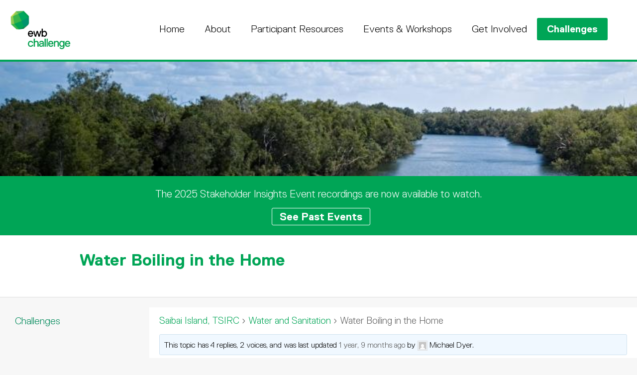

--- FILE ---
content_type: text/html; charset=UTF-8
request_url: https://ewbchallenge.org/forums/topic/water-boiling-in-the-home/
body_size: 12666
content:
<!doctype html>
<html lang="en">
  <head>
    <meta charset='utf-8'>
    <meta name='viewport' content='width=device-width, initial-scale=1'>
    <title>EWB Challenge | Water Boiling in the Home</title>
    <link rel="shortcut icon" href="https://ewbchallenge.org/wp-content/themes/ewb/images/favicon.ico">
    <meta name='robots' content='max-image-preview:large' />
<link rel="alternate" title="oEmbed (JSON)" type="application/json+oembed" href="https://ewbchallenge.org/wp-json/oembed/1.0/embed?url=https%3A%2F%2Fewbchallenge.org%2Fforums%2Ftopic%2Fwater-boiling-in-the-home%2F" />
<link rel="alternate" title="oEmbed (XML)" type="text/xml+oembed" href="https://ewbchallenge.org/wp-json/oembed/1.0/embed?url=https%3A%2F%2Fewbchallenge.org%2Fforums%2Ftopic%2Fwater-boiling-in-the-home%2F&#038;format=xml" />
<style id='wp-img-auto-sizes-contain-inline-css' type='text/css'>
img:is([sizes=auto i],[sizes^="auto," i]){contain-intrinsic-size:3000px 1500px}
/*# sourceURL=wp-img-auto-sizes-contain-inline-css */
</style>
<style id='ugb-style-css-nodep-inline-css' type='text/css'>
/* Global colors */
:root {--stk-global-color-78275: #00a556; --stk-global-color-78275-rgba: 0, 165, 86; --stk-global-color-72393: #000000; --stk-global-color-72393-rgba: 0, 0, 0; --stk-global-color-63662: #bdb6ae; --stk-global-color-63662-rgba: 189, 182, 174; --stk-global-color-1919: #cfdd45; --stk-global-color-1919-rgba: 207, 221, 69; --stk-global-color-14122: #8ec854; --stk-global-color-14122-rgba: 142, 200, 84; --stk-global-color-21663: #39b54a; --stk-global-color-21663-rgba: 57, 181, 74; --stk-global-color-19895: #00946d; --stk-global-color-19895-rgba: 0, 148, 109; --stk-global-color-15951: #00895a; --stk-global-color-15951-rgba: 0, 137, 90; --stk-global-color-71284: #007847; --stk-global-color-71284-rgba: 0, 120, 71;}body .has-stk-global-color-78275-color { color: #00a556 !important; } body .has-stk-global-color-78275-background-color { background-color: #00a556 !important; } body .has-stk-global-color-72393-color { color: #000000 !important; } body .has-stk-global-color-72393-background-color { background-color: #000000 !important; } body .has-stk-global-color-63662-color { color: #bdb6ae !important; } body .has-stk-global-color-63662-background-color { background-color: #bdb6ae !important; } body .has-stk-global-color-1919-color { color: #cfdd45 !important; } body .has-stk-global-color-1919-background-color { background-color: #cfdd45 !important; } body .has-stk-global-color-14122-color { color: #8ec854 !important; } body .has-stk-global-color-14122-background-color { background-color: #8ec854 !important; } body .has-stk-global-color-21663-color { color: #39b54a !important; } body .has-stk-global-color-21663-background-color { background-color: #39b54a !important; } body .has-stk-global-color-19895-color { color: #00946d !important; } body .has-stk-global-color-19895-background-color { background-color: #00946d !important; } body .has-stk-global-color-15951-color { color: #00895a !important; } body .has-stk-global-color-15951-background-color { background-color: #00895a !important; } body .has-stk-global-color-71284-color { color: #007847 !important; } body .has-stk-global-color-71284-background-color { background-color: #007847 !important; }
/*# sourceURL=ugb-style-css-nodep-inline-css */
</style>
<style id='wp-emoji-styles-inline-css' type='text/css'>

	img.wp-smiley, img.emoji {
		display: inline !important;
		border: none !important;
		box-shadow: none !important;
		height: 1em !important;
		width: 1em !important;
		margin: 0 0.07em !important;
		vertical-align: -0.1em !important;
		background: none !important;
		padding: 0 !important;
	}
/*# sourceURL=wp-emoji-styles-inline-css */
</style>
<style id='wp-block-library-inline-css' type='text/css'>
:root{--wp-block-synced-color:#7a00df;--wp-block-synced-color--rgb:122,0,223;--wp-bound-block-color:var(--wp-block-synced-color);--wp-editor-canvas-background:#ddd;--wp-admin-theme-color:#007cba;--wp-admin-theme-color--rgb:0,124,186;--wp-admin-theme-color-darker-10:#006ba1;--wp-admin-theme-color-darker-10--rgb:0,107,160.5;--wp-admin-theme-color-darker-20:#005a87;--wp-admin-theme-color-darker-20--rgb:0,90,135;--wp-admin-border-width-focus:2px}@media (min-resolution:192dpi){:root{--wp-admin-border-width-focus:1.5px}}.wp-element-button{cursor:pointer}:root .has-very-light-gray-background-color{background-color:#eee}:root .has-very-dark-gray-background-color{background-color:#313131}:root .has-very-light-gray-color{color:#eee}:root .has-very-dark-gray-color{color:#313131}:root .has-vivid-green-cyan-to-vivid-cyan-blue-gradient-background{background:linear-gradient(135deg,#00d084,#0693e3)}:root .has-purple-crush-gradient-background{background:linear-gradient(135deg,#34e2e4,#4721fb 50%,#ab1dfe)}:root .has-hazy-dawn-gradient-background{background:linear-gradient(135deg,#faaca8,#dad0ec)}:root .has-subdued-olive-gradient-background{background:linear-gradient(135deg,#fafae1,#67a671)}:root .has-atomic-cream-gradient-background{background:linear-gradient(135deg,#fdd79a,#004a59)}:root .has-nightshade-gradient-background{background:linear-gradient(135deg,#330968,#31cdcf)}:root .has-midnight-gradient-background{background:linear-gradient(135deg,#020381,#2874fc)}:root{--wp--preset--font-size--normal:16px;--wp--preset--font-size--huge:42px}.has-regular-font-size{font-size:1em}.has-larger-font-size{font-size:2.625em}.has-normal-font-size{font-size:var(--wp--preset--font-size--normal)}.has-huge-font-size{font-size:var(--wp--preset--font-size--huge)}.has-text-align-center{text-align:center}.has-text-align-left{text-align:left}.has-text-align-right{text-align:right}.has-fit-text{white-space:nowrap!important}#end-resizable-editor-section{display:none}.aligncenter{clear:both}.items-justified-left{justify-content:flex-start}.items-justified-center{justify-content:center}.items-justified-right{justify-content:flex-end}.items-justified-space-between{justify-content:space-between}.screen-reader-text{border:0;clip-path:inset(50%);height:1px;margin:-1px;overflow:hidden;padding:0;position:absolute;width:1px;word-wrap:normal!important}.screen-reader-text:focus{background-color:#ddd;clip-path:none;color:#444;display:block;font-size:1em;height:auto;left:5px;line-height:normal;padding:15px 23px 14px;text-decoration:none;top:5px;width:auto;z-index:100000}html :where(.has-border-color){border-style:solid}html :where([style*=border-top-color]){border-top-style:solid}html :where([style*=border-right-color]){border-right-style:solid}html :where([style*=border-bottom-color]){border-bottom-style:solid}html :where([style*=border-left-color]){border-left-style:solid}html :where([style*=border-width]){border-style:solid}html :where([style*=border-top-width]){border-top-style:solid}html :where([style*=border-right-width]){border-right-style:solid}html :where([style*=border-bottom-width]){border-bottom-style:solid}html :where([style*=border-left-width]){border-left-style:solid}html :where(img[class*=wp-image-]){height:auto;max-width:100%}:where(figure){margin:0 0 1em}html :where(.is-position-sticky){--wp-admin--admin-bar--position-offset:var(--wp-admin--admin-bar--height,0px)}@media screen and (max-width:600px){html :where(.is-position-sticky){--wp-admin--admin-bar--position-offset:0px}}

/*# sourceURL=wp-block-library-inline-css */
</style><style id='global-styles-inline-css' type='text/css'>
:root{--wp--preset--aspect-ratio--square: 1;--wp--preset--aspect-ratio--4-3: 4/3;--wp--preset--aspect-ratio--3-4: 3/4;--wp--preset--aspect-ratio--3-2: 3/2;--wp--preset--aspect-ratio--2-3: 2/3;--wp--preset--aspect-ratio--16-9: 16/9;--wp--preset--aspect-ratio--9-16: 9/16;--wp--preset--color--black: #000000;--wp--preset--color--cyan-bluish-gray: #abb8c3;--wp--preset--color--white: #ffffff;--wp--preset--color--pale-pink: #f78da7;--wp--preset--color--vivid-red: #cf2e2e;--wp--preset--color--luminous-vivid-orange: #ff6900;--wp--preset--color--luminous-vivid-amber: #fcb900;--wp--preset--color--light-green-cyan: #7bdcb5;--wp--preset--color--vivid-green-cyan: #00d084;--wp--preset--color--pale-cyan-blue: #8ed1fc;--wp--preset--color--vivid-cyan-blue: #0693e3;--wp--preset--color--vivid-purple: #9b51e0;--wp--preset--color--kb-palette-2: #888888;--wp--preset--color--kb-palette-3: #009f4c;--wp--preset--gradient--vivid-cyan-blue-to-vivid-purple: linear-gradient(135deg,rgb(6,147,227) 0%,rgb(155,81,224) 100%);--wp--preset--gradient--light-green-cyan-to-vivid-green-cyan: linear-gradient(135deg,rgb(122,220,180) 0%,rgb(0,208,130) 100%);--wp--preset--gradient--luminous-vivid-amber-to-luminous-vivid-orange: linear-gradient(135deg,rgb(252,185,0) 0%,rgb(255,105,0) 100%);--wp--preset--gradient--luminous-vivid-orange-to-vivid-red: linear-gradient(135deg,rgb(255,105,0) 0%,rgb(207,46,46) 100%);--wp--preset--gradient--very-light-gray-to-cyan-bluish-gray: linear-gradient(135deg,rgb(238,238,238) 0%,rgb(169,184,195) 100%);--wp--preset--gradient--cool-to-warm-spectrum: linear-gradient(135deg,rgb(74,234,220) 0%,rgb(151,120,209) 20%,rgb(207,42,186) 40%,rgb(238,44,130) 60%,rgb(251,105,98) 80%,rgb(254,248,76) 100%);--wp--preset--gradient--blush-light-purple: linear-gradient(135deg,rgb(255,206,236) 0%,rgb(152,150,240) 100%);--wp--preset--gradient--blush-bordeaux: linear-gradient(135deg,rgb(254,205,165) 0%,rgb(254,45,45) 50%,rgb(107,0,62) 100%);--wp--preset--gradient--luminous-dusk: linear-gradient(135deg,rgb(255,203,112) 0%,rgb(199,81,192) 50%,rgb(65,88,208) 100%);--wp--preset--gradient--pale-ocean: linear-gradient(135deg,rgb(255,245,203) 0%,rgb(182,227,212) 50%,rgb(51,167,181) 100%);--wp--preset--gradient--electric-grass: linear-gradient(135deg,rgb(202,248,128) 0%,rgb(113,206,126) 100%);--wp--preset--gradient--midnight: linear-gradient(135deg,rgb(2,3,129) 0%,rgb(40,116,252) 100%);--wp--preset--font-size--small: 13px;--wp--preset--font-size--medium: 20px;--wp--preset--font-size--large: 36px;--wp--preset--font-size--x-large: 42px;--wp--preset--spacing--20: 0.44rem;--wp--preset--spacing--30: 0.67rem;--wp--preset--spacing--40: 1rem;--wp--preset--spacing--50: 1.5rem;--wp--preset--spacing--60: 2.25rem;--wp--preset--spacing--70: 3.38rem;--wp--preset--spacing--80: 5.06rem;--wp--preset--shadow--natural: 6px 6px 9px rgba(0, 0, 0, 0.2);--wp--preset--shadow--deep: 12px 12px 50px rgba(0, 0, 0, 0.4);--wp--preset--shadow--sharp: 6px 6px 0px rgba(0, 0, 0, 0.2);--wp--preset--shadow--outlined: 6px 6px 0px -3px rgb(255, 255, 255), 6px 6px rgb(0, 0, 0);--wp--preset--shadow--crisp: 6px 6px 0px rgb(0, 0, 0);}:where(.is-layout-flex){gap: 0.5em;}:where(.is-layout-grid){gap: 0.5em;}body .is-layout-flex{display: flex;}.is-layout-flex{flex-wrap: wrap;align-items: center;}.is-layout-flex > :is(*, div){margin: 0;}body .is-layout-grid{display: grid;}.is-layout-grid > :is(*, div){margin: 0;}:where(.wp-block-columns.is-layout-flex){gap: 2em;}:where(.wp-block-columns.is-layout-grid){gap: 2em;}:where(.wp-block-post-template.is-layout-flex){gap: 1.25em;}:where(.wp-block-post-template.is-layout-grid){gap: 1.25em;}.has-black-color{color: var(--wp--preset--color--black) !important;}.has-cyan-bluish-gray-color{color: var(--wp--preset--color--cyan-bluish-gray) !important;}.has-white-color{color: var(--wp--preset--color--white) !important;}.has-pale-pink-color{color: var(--wp--preset--color--pale-pink) !important;}.has-vivid-red-color{color: var(--wp--preset--color--vivid-red) !important;}.has-luminous-vivid-orange-color{color: var(--wp--preset--color--luminous-vivid-orange) !important;}.has-luminous-vivid-amber-color{color: var(--wp--preset--color--luminous-vivid-amber) !important;}.has-light-green-cyan-color{color: var(--wp--preset--color--light-green-cyan) !important;}.has-vivid-green-cyan-color{color: var(--wp--preset--color--vivid-green-cyan) !important;}.has-pale-cyan-blue-color{color: var(--wp--preset--color--pale-cyan-blue) !important;}.has-vivid-cyan-blue-color{color: var(--wp--preset--color--vivid-cyan-blue) !important;}.has-vivid-purple-color{color: var(--wp--preset--color--vivid-purple) !important;}.has-black-background-color{background-color: var(--wp--preset--color--black) !important;}.has-cyan-bluish-gray-background-color{background-color: var(--wp--preset--color--cyan-bluish-gray) !important;}.has-white-background-color{background-color: var(--wp--preset--color--white) !important;}.has-pale-pink-background-color{background-color: var(--wp--preset--color--pale-pink) !important;}.has-vivid-red-background-color{background-color: var(--wp--preset--color--vivid-red) !important;}.has-luminous-vivid-orange-background-color{background-color: var(--wp--preset--color--luminous-vivid-orange) !important;}.has-luminous-vivid-amber-background-color{background-color: var(--wp--preset--color--luminous-vivid-amber) !important;}.has-light-green-cyan-background-color{background-color: var(--wp--preset--color--light-green-cyan) !important;}.has-vivid-green-cyan-background-color{background-color: var(--wp--preset--color--vivid-green-cyan) !important;}.has-pale-cyan-blue-background-color{background-color: var(--wp--preset--color--pale-cyan-blue) !important;}.has-vivid-cyan-blue-background-color{background-color: var(--wp--preset--color--vivid-cyan-blue) !important;}.has-vivid-purple-background-color{background-color: var(--wp--preset--color--vivid-purple) !important;}.has-black-border-color{border-color: var(--wp--preset--color--black) !important;}.has-cyan-bluish-gray-border-color{border-color: var(--wp--preset--color--cyan-bluish-gray) !important;}.has-white-border-color{border-color: var(--wp--preset--color--white) !important;}.has-pale-pink-border-color{border-color: var(--wp--preset--color--pale-pink) !important;}.has-vivid-red-border-color{border-color: var(--wp--preset--color--vivid-red) !important;}.has-luminous-vivid-orange-border-color{border-color: var(--wp--preset--color--luminous-vivid-orange) !important;}.has-luminous-vivid-amber-border-color{border-color: var(--wp--preset--color--luminous-vivid-amber) !important;}.has-light-green-cyan-border-color{border-color: var(--wp--preset--color--light-green-cyan) !important;}.has-vivid-green-cyan-border-color{border-color: var(--wp--preset--color--vivid-green-cyan) !important;}.has-pale-cyan-blue-border-color{border-color: var(--wp--preset--color--pale-cyan-blue) !important;}.has-vivid-cyan-blue-border-color{border-color: var(--wp--preset--color--vivid-cyan-blue) !important;}.has-vivid-purple-border-color{border-color: var(--wp--preset--color--vivid-purple) !important;}.has-vivid-cyan-blue-to-vivid-purple-gradient-background{background: var(--wp--preset--gradient--vivid-cyan-blue-to-vivid-purple) !important;}.has-light-green-cyan-to-vivid-green-cyan-gradient-background{background: var(--wp--preset--gradient--light-green-cyan-to-vivid-green-cyan) !important;}.has-luminous-vivid-amber-to-luminous-vivid-orange-gradient-background{background: var(--wp--preset--gradient--luminous-vivid-amber-to-luminous-vivid-orange) !important;}.has-luminous-vivid-orange-to-vivid-red-gradient-background{background: var(--wp--preset--gradient--luminous-vivid-orange-to-vivid-red) !important;}.has-very-light-gray-to-cyan-bluish-gray-gradient-background{background: var(--wp--preset--gradient--very-light-gray-to-cyan-bluish-gray) !important;}.has-cool-to-warm-spectrum-gradient-background{background: var(--wp--preset--gradient--cool-to-warm-spectrum) !important;}.has-blush-light-purple-gradient-background{background: var(--wp--preset--gradient--blush-light-purple) !important;}.has-blush-bordeaux-gradient-background{background: var(--wp--preset--gradient--blush-bordeaux) !important;}.has-luminous-dusk-gradient-background{background: var(--wp--preset--gradient--luminous-dusk) !important;}.has-pale-ocean-gradient-background{background: var(--wp--preset--gradient--pale-ocean) !important;}.has-electric-grass-gradient-background{background: var(--wp--preset--gradient--electric-grass) !important;}.has-midnight-gradient-background{background: var(--wp--preset--gradient--midnight) !important;}.has-small-font-size{font-size: var(--wp--preset--font-size--small) !important;}.has-medium-font-size{font-size: var(--wp--preset--font-size--medium) !important;}.has-large-font-size{font-size: var(--wp--preset--font-size--large) !important;}.has-x-large-font-size{font-size: var(--wp--preset--font-size--x-large) !important;}
/*# sourceURL=global-styles-inline-css */
</style>

<style id='classic-theme-styles-inline-css' type='text/css'>
/*! This file is auto-generated */
.wp-block-button__link{color:#fff;background-color:#32373c;border-radius:9999px;box-shadow:none;text-decoration:none;padding:calc(.667em + 2px) calc(1.333em + 2px);font-size:1.125em}.wp-block-file__button{background:#32373c;color:#fff;text-decoration:none}
/*# sourceURL=/wp-includes/css/classic-themes.min.css */
</style>
<link rel='stylesheet' id='bbp-default-css' href='https://ewbchallenge.org/wp-content/plugins/bbpress/templates/default/css/bbpress.min.css?ver=2.6.14' type='text/css' media='all' />
<link rel='stylesheet' id='simple-banner-style-css' href='https://ewbchallenge.org/wp-content/plugins/simple-banner/simple-banner.css?ver=3.2.0' type='text/css' media='all' />
<link rel='stylesheet' id='bsp-css' href='https://ewbchallenge.org/wp-content/plugins/bbp-style-pack/css/bspstyle.css?ver=1765169120' type='text/css' media='screen' />
<link rel='stylesheet' id='dashicons-css' href='https://ewbchallenge.org/wp-includes/css/dashicons.min.css?ver=6.9' type='text/css' media='all' />
<link rel='stylesheet' id='hide-admin-bar-based-on-user-roles-css' href='https://ewbchallenge.org/wp-content/plugins/hide-admin-bar-based-on-user-roles/public/css/hide-admin-bar-based-on-user-roles-public.css?ver=7.0.2' type='text/css' media='all' />
<style id='kadence-blocks-global-variables-inline-css' type='text/css'>
:root {--global-kb-font-size-sm:clamp(0.8rem, 0.73rem + 0.217vw, 0.9rem);--global-kb-font-size-md:clamp(1.1rem, 0.995rem + 0.326vw, 1.25rem);--global-kb-font-size-lg:clamp(1.75rem, 1.576rem + 0.543vw, 2rem);--global-kb-font-size-xl:clamp(2.25rem, 1.728rem + 1.63vw, 3rem);--global-kb-font-size-xxl:clamp(2.5rem, 1.456rem + 3.26vw, 4rem);--global-kb-font-size-xxxl:clamp(2.75rem, 0.489rem + 7.065vw, 6rem);}:root {--global-palette1: #3182CE;--global-palette2: #2B6CB0;--global-palette3: #1A202C;--global-palette4: #2D3748;--global-palette5: #4A5568;--global-palette6: #718096;--global-palette7: #EDF2F7;--global-palette8: #F7FAFC;--global-palette9: #ffffff;}
/*# sourceURL=kadence-blocks-global-variables-inline-css */
</style>
<style id="kadence_blocks_palette_css">:root .has-kb-palette-2-color{color:#888888}:root .has-kb-palette-2-background-color{background-color:#888888}:root .has-kb-palette-3-color{color:#009f4c}:root .has-kb-palette-3-background-color{background-color:#009f4c}</style><script type='text/javascript'>ajaxurl='https://ewbchallenge.org/wp-admin/admin-ajax.php';pf_nonce='c214eef6ee';</script><script type="text/javascript" src="https://ewbchallenge.org/wp-includes/js/jquery/jquery.min.js?ver=3.7.1" id="jquery-core-js"></script>
<script type="text/javascript" src="https://ewbchallenge.org/wp-includes/js/jquery/jquery-migrate.min.js?ver=3.4.1" id="jquery-migrate-js"></script>
<script type="text/javascript" id="simple-banner-script-js-before">
/* <![CDATA[ */
const simpleBannerScriptParams = {"pro_version_enabled":"","debug_mode":false,"id":7565,"version":"3.2.0","banner_params":[{"hide_simple_banner":"yes","simple_banner_prepend_element":"header","simple_banner_position":"static","header_margin":"100px","header_padding":"100px","wp_body_open_enabled":"","wp_body_open":true,"simple_banner_z_index":"","simple_banner_text":"<a href=\"https:\/\/us02web.zoom.us\/meeting\/register\/tZIucu2rqz0tGNWqv8XrYei7CmSc5D3VivWH#\/registration\"> Click to register your attendance to the 2024 Stakeholder Insights Event on 23rd April 2024, 6:00 - 7:30PM AEST.<\/a>","disabled_on_current_page":false,"disabled_pages_array":[],"is_current_page_a_post":false,"disabled_on_posts":"","simple_banner_disabled_page_paths":"","simple_banner_font_size":"","simple_banner_color":"#fe8616","simple_banner_text_color":"","simple_banner_link_color":"#1d1c1b","simple_banner_close_color":"","simple_banner_custom_css":"","simple_banner_scrolling_custom_css":"","simple_banner_text_custom_css":"","simple_banner_button_css":"","site_custom_css":"","keep_site_custom_css":"","site_custom_js":"","keep_site_custom_js":"","close_button_enabled":"","close_button_expiration":"0","close_button_cookie_set":false,"current_date":{"date":"2026-01-17 00:20:18.385006","timezone_type":3,"timezone":"UTC"},"start_date":{"date":"2026-01-17 00:20:18.385012","timezone_type":3,"timezone":"UTC"},"end_date":{"date":"2026-01-17 00:20:18.385015","timezone_type":3,"timezone":"UTC"},"simple_banner_start_after_date":"","simple_banner_remove_after_date":"","simple_banner_insert_inside_element":""}]}
//# sourceURL=simple-banner-script-js-before
/* ]]> */
</script>
<script type="text/javascript" src="https://ewbchallenge.org/wp-content/plugins/simple-banner/simple-banner.js?ver=3.2.0" id="simple-banner-script-js"></script>
<script type="text/javascript" src="https://ewbchallenge.org/wp-content/plugins/hide-admin-bar-based-on-user-roles/public/js/hide-admin-bar-based-on-user-roles-public.js?ver=7.0.2" id="hide-admin-bar-based-on-user-roles-js"></script>
<link rel="https://api.w.org/" href="https://ewbchallenge.org/wp-json/" /><link rel="EditURI" type="application/rsd+xml" title="RSD" href="https://ewbchallenge.org/xmlrpc.php?rsd" />
<meta name="generator" content="WordPress 6.9" />
<link rel="canonical" href="https://ewbchallenge.org/forums/topic/water-boiling-in-the-home/" />
<link rel='shortlink' href='https://ewbchallenge.org/?p=7565' />
<style id="simple-banner-hide" type="text/css">.simple-banner{display:none;}</style><style id="simple-banner-position" type="text/css">.simple-banner{position:static;}</style><style id="simple-banner-background-color" type="text/css">.simple-banner{background:#fe8616;}</style><style id="simple-banner-text-color" type="text/css">.simple-banner .simple-banner-text{color: #ffffff;}</style><style id="simple-banner-link-color" type="text/css">.simple-banner .simple-banner-text a{color:#1d1c1b;}</style><style id="simple-banner-z-index" type="text/css">.simple-banner{z-index: 99999;}</style><style id="simple-banner-site-custom-css-dummy" type="text/css"></style><script id="simple-banner-site-custom-js-dummy" type="text/javascript"></script>    <link rel='stylesheet' href='https://ewbchallenge.org/wp-content/themes/ewb/style.css'/>
    <script async src="https://www.googletagmanager.com/gtag/js?id=G-VZXRXB3SHG"></script>
    <script>
      window.dataLayer = window.dataLayer || [];
      function gtag(){dataLayer.push(arguments);}
      gtag('js', new Date());
      gtag('config', 'G-VZXRXB3SHG');
    </script>
  </head>
  <body class="topic bbpress bbp-no-js wp-singular topic-template-default single single-topic postid-7565 wp-theme-ewb">
    <div class='top_bar_cont'>
      <div class='top_bar clearfix'>
        <a class='ewb_logo' href='https://ewbchallenge.org'>
          <img class='ewb_logo' src='https://ewbchallenge.org/wp-content/themes/ewb/images/ewb-logo-2024.png'>
        </a>
                <div class='hamburger' id='hamburger'></div>
        <div class='main_menu' id='main_menu'>
          <div class="menu-mondulkiri-container"><ul id="menu-mondulkiri" class="menu"><li id="menu-item-64" class="menu-item menu-item-type-post_type menu-item-object-page menu-item-home menu-item-64"><a href="https://ewbchallenge.org/">Home</a></li>
<li id="menu-item-67" class="menu-item menu-item-type-post_type menu-item-object-page menu-item-has-children menu-item-67"><a href="https://ewbchallenge.org/about/">About</a>
<ul class="sub-menu">
	<li id="menu-item-68" class="menu-item menu-item-type-post_type menu-item-object-page menu-item-68"><a href="https://ewbchallenge.org/about/ewb-challenge/">EWB Challenge</a></li>
	<li id="menu-item-71" class="menu-item menu-item-type-post_type menu-item-object-page menu-item-71"><a href="https://ewbchallenge.org/about/participation-requirements/">Participation Requirements</a></li>
	<li id="menu-item-72" class="menu-item menu-item-type-post_type menu-item-object-page menu-item-72"><a href="https://ewbchallenge.org/about/program-partners/">Program Partners</a></li>
</ul>
</li>
<li id="menu-item-73" class="menu-item menu-item-type-post_type menu-item-object-page menu-item-has-children menu-item-73"><a href="https://ewbchallenge.org/participant-resources/">Participant Resources</a>
<ul class="sub-menu">
	<li id="menu-item-74" class="menu-item menu-item-type-post_type menu-item-object-page menu-item-74"><a href="https://ewbchallenge.org/participant-resources/design-considerations/">Design Considerations</a></li>
	<li id="menu-item-75" class="menu-item menu-item-type-post_type menu-item-object-page menu-item-75"><a href="https://ewbchallenge.org/participant-resources/key-development-concepts/">Key Development Concepts</a></li>
	<li id="menu-item-76" class="menu-item menu-item-type-post_type menu-item-object-page menu-item-76"><a href="https://ewbchallenge.org/participant-resources/tda/">Technology Development Approach</a></li>
	<li id="menu-item-1197" class="menu-item menu-item-type-post_type menu-item-object-page menu-item-1197"><a href="https://ewbchallenge.org/participant-resources/multidisciplinary-technology-development/">Multidisciplinary Technology Development</a></li>
	<li id="menu-item-77" class="menu-item menu-item-type-post_type menu-item-object-page menu-item-77"><a href="https://ewbchallenge.org/participant-resources/previous-top-reports/">Previous Top Reports</a></li>
	<li id="menu-item-2726" class="menu-item menu-item-type-post_type menu-item-object-page menu-item-2726"><a href="https://ewbchallenge.org/challenge/academics/">Academics Corner</a></li>
</ul>
</li>
<li id="menu-item-6906" class="menu-item menu-item-type-post_type menu-item-object-page menu-item-has-children menu-item-6906"><a href="https://ewbchallenge.org/events-workshops/">Events &amp; Workshops</a>
<ul class="sub-menu">
	<li id="menu-item-4272" class="menu-item menu-item-type-post_type menu-item-object-page menu-item-4272"><a href="https://ewbchallenge.org/events-workshops/past-events/">Past Events</a></li>
	<li id="menu-item-80" class="menu-item menu-item-type-post_type menu-item-object-page menu-item-80"><a href="https://ewbchallenge.org/events-workshops/ewb-challenge-awards/">EWB Challenge Awardees</a></li>
	<li id="menu-item-81" class="menu-item menu-item-type-post_type menu-item-object-page menu-item-81"><a href="https://ewbchallenge.org/events-workshops/ewb-research-awards/">EWB Research Awardees</a></li>
</ul>
</li>
<li id="menu-item-82" class="menu-item menu-item-type-post_type menu-item-object-page menu-item-has-children menu-item-82"><a href="https://ewbchallenge.org/get-involved/">Get Involved</a>
<ul class="sub-menu">
	<li id="menu-item-84" class="menu-item menu-item-type-post_type menu-item-object-page menu-item-84"><a href="https://ewbchallenge.org/get-involved/contact/">Contact</a></li>
	<li id="menu-item-884" class="menu-item menu-item-type-post_type menu-item-object-page menu-item-884"><a href="https://ewbchallenge.org/challenge/">Login</a></li>
	<li id="menu-item-883" class="menu-item menu-item-type-post_type menu-item-object-page menu-item-883"><a href="https://ewbchallenge.org/get-involved/register/">Register</a></li>
	<li id="menu-item-83" class="menu-item menu-item-type-post_type menu-item-object-page menu-item-privacy-policy menu-item-83"><a rel="privacy-policy" href="https://ewbchallenge.org/get-involved/privacy-policy/">Privacy Policy</a></li>
	<li id="menu-item-85" class="menu-item menu-item-type-post_type menu-item-object-page menu-item-85"><a href="https://ewbchallenge.org/get-involved/terms-of-use/">Terms of use</a></li>
</ul>
</li>
<li id="menu-item-65" class="menu-item menu-item-type-post_type menu-item-object-page menu-item-has-children menu-item-65"><a href="https://ewbchallenge.org/challenge/">Challenges</a>
<ul class="sub-menu">
	<li id="menu-item-8274" class="menu-item menu-item-type-post_type menu-item-object-page menu-item-8274"><a href="https://ewbchallenge.org/challenge/loidahar-village-timor-leste/">Loidahar Village, Timor-Leste</a></li>
	<li id="menu-item-9477" class="menu-item menu-item-type-post_type menu-item-object-page menu-item-9477"><a href="https://ewbchallenge.org/challenge/saibai-island-tsirc/">Saibai Island, TSIRC</a></li>
</ul>
</li>
</ul></div>        </div>
        <script src='https://ewbchallenge.org/wp-content/themes/ewb/js/menu.js'></script>
        <script src='https://ewbchallenge.org/wp-content/themes/ewb/js/anchor.js'></script>
      </div>
    </div>

          <div class='banner_image' style='background-image: url(https://ewbchallenge.org/wp-content/themes/ewb/images/header-default.jpg)'></div>
        
    <div class="banner_message"><p>The 2025 Stakeholder Insights Event recordings are now available to watch. </p><a href="https://ewbchallenge.org/events-workshops/past-events/2025-stakeholder-insights-event/">See Past Events</a></div>
    <div class='page_title_cont'>
      <div class='page_title'>
        <h1>Water Boiling in the Home</h1>
        <ul class="page_breadcrumb">
                  </ul>
      </div>
    </div>

    <div class='clearfix'>
                  <div class='child_links'>
                  <a href='https://ewbchallenge.org/challenge/' class=>
            Challenges          </a>
                        <a href='https://ewbchallenge.org/challenge/centre-for-appropriate-technology/' id='left-menu-174' class=''>
                Centre for Appropriate Technology              </a>
                          <a href='https://ewbchallenge.org/challenge/port-stewart-lama-lama/' id='left-menu-9471' class=''>
                Port Stewart, Lama Lama              </a>
                          <a href='https://ewbchallenge.org/challenge/loidahar-village-timor-leste/' id='left-menu-8257' class=''>
                Loidahar Village, Timor-Leste              </a>
                          <a href='https://ewbchallenge.org/challenge/saibai-island-tsirc/' id='left-menu-6919' class=''>
                Saibai Island, TSIRC              </a>
                          <a href='https://ewbchallenge.org/challenge/introduction/' id='left-menu-5380' class=''>
                Introduction              </a>
                          <a href='https://ewbchallenge.org/challenge/dawul-wuru-aboriginal-corporation/' id='left-menu-3481' class=''>
                Dawul Wuru Aboriginal Corporation              </a>
                          <a href='https://ewbchallenge.org/challenge/mondulkiri-cambodia/' id='left-menu-5407' class=''>
                Mondulkiri, Cambodia              </a>
                          <a href='https://ewbchallenge.org/challenge/wateraid-timor-leste/' id='left-menu-12' class=''>
                WaterAid Timor-Leste              </a>
                          <a href='https://ewbchallenge.org/challenge/ewb-technology-challenge/' id='left-menu-339' class=''>
                EWB Technology Challenge              </a>
                          <a href='https://ewbchallenge.org/challenge/ewb-challenge-amplified/' id='left-menu-343' class=''>
                Challenge : Amplified              </a>
                          <a href='https://ewbchallenge.org/challenge/cambodian-rural-development-team/' id='left-menu-2124' class=''>
                Cambodian Rural Development Team (CRDT)              </a>
                          <a href='https://ewbchallenge.org/challenge/live-and-learn-vanuatu/' id='left-menu-1466' class=''>
                Live and Learn Vanuatu              </a>
                          <a href='https://ewbchallenge.org/challenge/unhcr-zambia/' id='left-menu-2536' class=''>
                UNHCR Zambia              </a>
                          <a href='https://ewbchallenge.org/challenge/reignite-action-for-development/' id='left-menu-2447' class=''>
                Reignite Action for Development              </a>
                          <a href='https://ewbchallenge.org/challenge/nepal-water-for-health-newah/' id='left-menu-2421' class=''>
                Nepal Water for Health (NEWAH)              </a>
                          <a href='https://ewbchallenge.org/challenge/plan-timor-leste/' id='left-menu-2616' class=''>
                Plan - Timor Leste              </a>
                          <a href='https://ewbchallenge.org/challenge/habitat-for-humanity-vietnam/' id='left-menu-2652' class=''>
                Habitat for Humanity, Vietnam              </a>
                          <a href='https://ewbchallenge.org/challenge/pitchandikulum-forest-india/' id='left-menu-2693' class=''>
                Pitchandikulum Forest, India              </a>
                          <a href='https://ewbchallenge.org/challenge/kooma-traditional-owners-association-australia/' id='left-menu-2758' class=''>
                Kooma Traditional Owners Association, Australia              </a>
                          <a href='https://ewbchallenge.org/challenge/live-learn-environmental-education-cambodia/' id='left-menu-2691' class=''>
                Live and Learn Environmental Education, Cambodia              </a>
                          <a href='https://ewbchallenge.org/challenge/academics/' id='left-menu-1987' class=''>
                Academics Corner              </a>
                  </div>
      
      <script>if(document.getElementById("left-menu-174")){document.getElementById("left-menu-174").style.display="none";}if(document.getElementById("left-menu-9471")){document.getElementById("left-menu-9471").style.display="none";}if(document.getElementById("left-menu-8257")){document.getElementById("left-menu-8257").style.display="none";}if(document.getElementById("left-menu-6919")){document.getElementById("left-menu-6919").style.display="none";}if(document.getElementById("left-menu-5380")){document.getElementById("left-menu-5380").style.display="none";}if(document.getElementById("left-menu-3481")){document.getElementById("left-menu-3481").style.display="none";}if(document.getElementById("left-menu-5407")){document.getElementById("left-menu-5407").style.display="none";}if(document.getElementById("left-menu-12")){document.getElementById("left-menu-12").style.display="none";}if(document.getElementById("left-menu-339")){document.getElementById("left-menu-339").style.display="none";}if(document.getElementById("left-menu-343")){document.getElementById("left-menu-343").style.display="none";}if(document.getElementById("left-menu-2124")){document.getElementById("left-menu-2124").style.display="none";}if(document.getElementById("left-menu-1466")){document.getElementById("left-menu-1466").style.display="none";}if(document.getElementById("left-menu-2536")){document.getElementById("left-menu-2536").style.display="none";}if(document.getElementById("left-menu-2447")){document.getElementById("left-menu-2447").style.display="none";}if(document.getElementById("left-menu-2421")){document.getElementById("left-menu-2421").style.display="none";}if(document.getElementById("left-menu-2616")){document.getElementById("left-menu-2616").style.display="none";}if(document.getElementById("left-menu-2652")){document.getElementById("left-menu-2652").style.display="none";}if(document.getElementById("left-menu-2693")){document.getElementById("left-menu-2693").style.display="none";}if(document.getElementById("left-menu-2758")){document.getElementById("left-menu-2758").style.display="none";}if(document.getElementById("left-menu-2691")){document.getElementById("left-menu-2691").style.display="none";}if(document.getElementById("left-menu-1987")){document.getElementById("left-menu-1987").style.display="none";}</script>
      <div class=" page_content">
                                    
<div id="bbpress-forums" class="bbpress-wrapper">

	<div class="bbp-breadcrumb"><p><a href="https://ewbchallenge.org/forums/forum/saibai-island-tsirc/" class="bbp-breadcrumb-forum">Saibai Island, TSIRC</a> <span class="bbp-breadcrumb-sep">&rsaquo;</span> <a href="https://ewbchallenge.org/forums/forum/saibai-island-tsirc/water-and-sanitation/" class="bbp-breadcrumb-forum">Water and Sanitation</a> <span class="bbp-breadcrumb-sep">&rsaquo;</span> <span class="bbp-breadcrumb-current">Water Boiling in the Home</span></p></div>
	
	
	
	
		
		<div class="bbp-template-notice info"><ul><li class="bbp-topic-description">This topic has 4 replies, 2 voices, and was last updated <a href="https://ewbchallenge.org/forums/topic/water-boiling-in-the-home/#post-7638" title="">1 year, 9 months ago</a> by <img alt='' src='https://secure.gravatar.com/avatar/?s=14&#038;d=mm&#038;r=g' srcset='https://secure.gravatar.com/avatar/?s=28&#038;d=mm&#038;r=g 2x' class='avatar avatar-14 photo avatar-default' height='14' width='14' loading='lazy' decoding='async'/>Michael Dyer.</li></ul></div>
		
		
			
<div class="bbp-pagination">
	<div class="bbp-pagination-count">Viewing 3 posts - 1 through 3 (of 3 total)</div>
	<div class="bbp-pagination-links"></div>
</div>


			
<ul id="topic-7565-replies" class="forums bbp-replies">

	<li class="bbp-header">
		<div class="bbp-reply-author">Author</div><!-- .bbp-reply-author -->
		<div class="bbp-reply-content">Posts</div><!-- .bbp-reply-content -->
	</li><!-- .bbp-header -->

	<li class="bbp-body">

		
			
				
<div id="post-7565" class="bbp-reply-header">
	<div class="bbp-meta">
		<span class="bbp-reply-post-date">02/04/2024 at 7:56 pm</span>

		
		<a href="https://ewbchallenge.org/forums/topic/water-boiling-in-the-home/#post-7565" class="bbp-reply-permalink">#7565</a>

		
		<span class="bbp-admin-links"></span>
		
	</div><!-- .bbp-meta -->
</div><!-- #post-7565 -->

<div class="loop-item-0 user-id-36054 bbp-parent-forum-7125 bbp-parent-topic-7132 bbp-reply-position-1 odd  post-7565 topic type-topic status-publish hentry">
	<div class="bbp-reply-author">

		
		<img alt='' src='https://secure.gravatar.com/avatar/d0d5d04c6c3ba5765d53162c46b4bbe3ad1638483af13f71c55b8222dd76d0ef?s=80&#038;d=mm&#038;r=g' srcset='https://secure.gravatar.com/avatar/d0d5d04c6c3ba5765d53162c46b4bbe3ad1638483af13f71c55b8222dd76d0ef?s=160&#038;d=mm&#038;r=g 2x' class='avatar avatar-80 photo' height='80' width='80' loading='lazy' decoding='async'/>Michael Dyer<div class="bbp-author-role"><div class="">Participant</div></div>
		
		<div class="tc_display"><ul></ul></div>
	</div><!-- .bbp-reply-author -->

	<div class="bbp-reply-content">

		
		<p>Hi Team</p>
<p>I would like to ask a question around the need for boiling water in the home as outlined in the p19 of the EWB Challenge Brief. It states:</p>
<p><em>Some households in the community choose to boil water for an added redundancy of disinfection before drinking</em></p>
<p>Is this done due to concerns for water quality from the existing treatment facilities, or is this water obtained from other non-public sources (rainwater tanks etc) and then boiled?</p>
<p>Additionally, is there any habitual or cultural reasons that the community members are aware of that would be contributing to this need for boiling water before use in some households (eg: general perceptions around quality) as Saibai was one of the 6 Qld state wide finalists in for &#8220;The 2012 Orica Australia, Best of the Best, Queensland Water Taste Test&#8221; (Refer Queensland Water Newsletter # 4 August 2012 &#8211; Release Date 07-Aug-2012).</p>
<p>Any additional information from the community around the topic of boiling water and perceived taste would be appreciated in regards to this matter.</p>
<p>Many thanks</p>
<p>Michael D.</p>

		
	</div><!-- .bbp-reply-content -->
</div><!-- .reply -->

			
				
<div id="post-7585" class="bbp-reply-header">
	<div class="bbp-meta">
		<span class="bbp-reply-post-date">10/04/2024 at 11:22 am</span>

		
		<a href="https://ewbchallenge.org/forums/topic/water-boiling-in-the-home/#post-7585" class="bbp-reply-permalink">#7585</a>

		
		<span class="bbp-admin-links"></span>
		
	</div><!-- .bbp-meta -->
</div><!-- #post-7585 -->

<div class="loop-item-1 user-id-36054 bbp-parent-forum-7132 bbp-parent-topic-7565 bbp-reply-position-3 even topic-author  post-7585 reply type-reply status-publish hentry">
	<div class="bbp-reply-author">

		
		<img alt='' src='https://secure.gravatar.com/avatar/d0d5d04c6c3ba5765d53162c46b4bbe3ad1638483af13f71c55b8222dd76d0ef?s=80&#038;d=mm&#038;r=g' srcset='https://secure.gravatar.com/avatar/d0d5d04c6c3ba5765d53162c46b4bbe3ad1638483af13f71c55b8222dd76d0ef?s=160&#038;d=mm&#038;r=g 2x' class='avatar avatar-80 photo' height='80' width='80' loading='lazy' decoding='async'/>Michael Dyer<div class="bbp-author-role"><div class="">Participant</div></div>
		
		<div class="tc_display"><ul></ul></div>
	</div><!-- .bbp-reply-author -->

	<div class="bbp-reply-content">

		
		<p>Hi Team</p>
<p>I would like to ask an additional question in regards to the water connections to households.</p>
<p>In the document &#8220;Saibai, Sustainable Land Use Plan, PART 2&#8221;, on p110 it states:</p>
<p><em>Potable water is delivered to Community from the reservoir via 100mm underground mains with the pressure being maintained by variable speed drive (VSD) pumps. All facilities are connected to the mains via branch lines. The majority of household water tanks can be topped-up by the reticulation system. Small individual pressure pumps deliver the water from the rainwater tanks to a single internal tap isolated from the mains as an emergency.</em></p>
<p>Could we confirm if there is any filtration on the connection from the rainwater tank to the internal tap?</p>
<p>Also, is the top up of the rainwater tank an automatic process (eg via a float valve etc) or a manual process.</p>
<p>Any information from the community on the connection and filtration of the rainwater tanks in the household would be appreciated.</p>
<p>Many thanks</p>
<p>Michael D.</p>

		
	</div><!-- .bbp-reply-content -->
</div><!-- .reply -->

			
				
<div id="post-7634" class="bbp-reply-header">
	<div class="bbp-meta">
		<span class="bbp-reply-post-date">16/04/2024 at 2:42 pm</span>

		
		<a href="https://ewbchallenge.org/forums/topic/water-boiling-in-the-home/#post-7634" class="bbp-reply-permalink">#7634</a>

		
		<span class="bbp-admin-links"></span>
		
	</div><!-- .bbp-meta -->
</div><!-- #post-7634 -->

<div class="loop-item-2 user-id-18965 bbp-parent-forum-7132 bbp-parent-topic-7565 bbp-reply-position-4 odd  post-7634 reply type-reply status-publish hentry">
	<div class="bbp-reply-author">

		
		<img alt='' src='https://secure.gravatar.com/avatar/22d4ebb26548274bf4e2401a62eb10df9e8ddf15564557f2874ef99b2ce5d865?s=80&#038;d=mm&#038;r=g' srcset='https://secure.gravatar.com/avatar/22d4ebb26548274bf4e2401a62eb10df9e8ddf15564557f2874ef99b2ce5d865?s=160&#038;d=mm&#038;r=g 2x' class='avatar avatar-80 photo' height='80' width='80' loading='lazy' decoding='async'/>Sai Rupa Dev<div class="bbp-author-role"><div class="">Keymaster</div></div>
		
		<div class="tc_display"><ul></ul></div>
	</div><!-- .bbp-reply-author -->

	<div class="bbp-reply-content">

		
		<p>Hello Michael,,</p>
<p>Hello,</p>
<p>Your question about the practice of boiling water in Saibai Island homes raises important considerations about water quality and community habits. Let&#8217;s explore the possible reasons behind this practice without necessarily engaging directly with community members:</p>
<p>1. The need for boiling water could stem from concerns about water quality from existing treatment facilities. While Saibai Island participated in the 2012 Orica Australia Best of the Best Queensland Water Taste Test, indicating a commitment to water quality, some households may still prefer to boil water as an extra precaution against potential contaminants or fluctuations in water quality.</p>
<p>2. Alternatively, households might obtain water from non-public sources such as rainwater tanks. In such cases, boiling water could be a standard practice to ensure its safety for drinking, as these sources may not undergo the same treatment processes as public water supplies.</p>
<p>3. Cultural and habitual factors may also contribute to the practice of boiling water. Historical experiences with water-related issues or cultural perceptions around water quality and taste could influence the community&#8217;s preference for boiled water, regardless of its source.</p>
<p>Secondly, the paragraph you quoted talks about the water connection from the reservoir to homes. Which is different from rainwater tanks. Nevertheless, water collected in the reservoir goes through a filtration process. Please check the interactives regarding the same for more information. The primary reservoir&#8217;s cover collects the rainwater, and allows to flow in to the catchment, which is then connected to an RO for filtration purposes, which is then treated via chlorine dosing before being distributed to the community. Hope that helps.</p>
<p>Cheers,<br />
Sai </p>

		
	</div><!-- .bbp-reply-content -->
</div><!-- .reply -->

			
		
	</li><!-- .bbp-body -->

	<li class="bbp-footer">
		<div class="bbp-reply-author">Author</div>
		<div class="bbp-reply-content">Posts</div><!-- .bbp-reply-content -->
	</li><!-- .bbp-footer -->
</ul><!-- #topic-7565-replies -->


			
<div class="bbp-pagination">
	<div class="bbp-pagination-count">Viewing 3 posts - 1 through 3 (of 3 total)</div>
	<div class="bbp-pagination-links"></div>
</div>


		
		

	<div id="no-reply-7565" class="bbp-no-reply">
		<div class="bbp-template-notice">
			<ul>
				<li>You must be logged in to reply to this topic.</li>
			</ul>
				</div>
		
					
				
<form method="post" action="https://ewbchallenge.org/wp-login.php" class="bbp-login-form">
	<fieldset class="bbp-form">
		<legend>Log In</legend>

		<div class="bbp-username">
			<label for="user_login">Username: </label>
			<input type="text" name="log" value="" size="20" maxlength="100" id="user_login" autocomplete="off" />
		</div>

		<div class="bbp-password">
			<label for="user_pass">Password: </label>
			<input type="password" name="pwd" value="" size="20" id="user_pass" autocomplete="off" />
		</div>

		<div class="bbp-remember-me">
			<input type="checkbox" name="rememberme" value="forever"  id="rememberme" />
			<label for="rememberme">Keep me signed in</label>
		</div>

		
		<div class="bbp-submit-wrapper">

			<button type="submit" name="user-submit" id="user-submit" class="button submit user-submit">Log In</button>

			
	<input type="hidden" name="user-cookie" value="1" />

	<input type="hidden" id="bbp_redirect_to" name="redirect_to" value="https://ewbchallenge.org/forums/topic/water-boiling-in-the-home/" /><input type="hidden" id="_wpnonce" name="_wpnonce" value="ecb6cbddd9" /><input type="hidden" name="_wp_http_referer" value="/forums/topic/water-boiling-in-the-home/" />
		</div>
	</fieldset>
</form>

						</div>





	
	

	
</div>
                        </div>

    </div>

    <div class='footer clearfix'>
      <div class='ack'>
        EWB respectfully acknowledges the Traditional Owners and First Peoples of the countries in which we work. We pay our respects to Aboriginal and Torres Strait Islander Elders past and present, and know that this land was never ceded. 
      </div>
      <div class='ack'>
        EWB acknowledges the support of the Australian Government through the Australian NGO Cooperation Program (ANCP).

      </div>
      <div class='copyright'>
        &copy;2026 Engineers Without Borders Australia
      </div>
      <div class='terms'>
       <a href="https://ewbchallenge.org/contact/">Contact</a>
       <a href="https://ewbchallenge.org/privacy-policy/">Privacy Policy</a>
       <a href="https://ewbchallenge.org/terms-of-use/">Terms of Use</a>
      </div>
    </div>

    <script type="speculationrules">
{"prefetch":[{"source":"document","where":{"and":[{"href_matches":"/*"},{"not":{"href_matches":["/wp-*.php","/wp-admin/*","/wp-content/uploads/*","/wp-content/*","/wp-content/plugins/*","/wp-content/themes/ewb/*","/*\\?(.+)"]}},{"not":{"selector_matches":"a[rel~=\"nofollow\"]"}},{"not":{"selector_matches":".no-prefetch, .no-prefetch a"}}]},"eagerness":"conservative"}]}
</script>

<script type="text/javascript" id="bbp-swap-no-js-body-class">
	document.body.className = document.body.className.replace( 'bbp-no-js', 'bbp-js' );
</script>

<div class="simple-banner simple-banner-text" style="display:none !important"></div><script>requestAnimationFrame(() => document.body.classList.add( "stk--anim-init" ))</script><script>document.body.classList.remove("no-js");</script><script type="text/javascript" src="https://ewbchallenge.org/wp-content/plugins/bbpress/templates/default/js/editor.min.js?ver=2.6.14" id="bbpress-editor-js"></script>
<script type="text/javascript" id="bbpress-engagements-js-extra">
/* <![CDATA[ */
var bbpEngagementJS = {"object_id":"7565","bbp_ajaxurl":"https://ewbchallenge.org/forums/topic/water-boiling-in-the-home/?bbp-ajax=true","generic_ajax_error":"Something went wrong. Refresh your browser and try again."};
//# sourceURL=bbpress-engagements-js-extra
/* ]]> */
</script>
<script type="text/javascript" src="https://ewbchallenge.org/wp-content/plugins/bbpress/templates/default/js/engagements.min.js?ver=2.6.14" id="bbpress-engagements-js"></script>
<script id="wp-emoji-settings" type="application/json">
{"baseUrl":"https://s.w.org/images/core/emoji/17.0.2/72x72/","ext":".png","svgUrl":"https://s.w.org/images/core/emoji/17.0.2/svg/","svgExt":".svg","source":{"concatemoji":"https://ewbchallenge.org/wp-includes/js/wp-emoji-release.min.js?ver=6.9"}}
</script>
<script type="module">
/* <![CDATA[ */
/*! This file is auto-generated */
const a=JSON.parse(document.getElementById("wp-emoji-settings").textContent),o=(window._wpemojiSettings=a,"wpEmojiSettingsSupports"),s=["flag","emoji"];function i(e){try{var t={supportTests:e,timestamp:(new Date).valueOf()};sessionStorage.setItem(o,JSON.stringify(t))}catch(e){}}function c(e,t,n){e.clearRect(0,0,e.canvas.width,e.canvas.height),e.fillText(t,0,0);t=new Uint32Array(e.getImageData(0,0,e.canvas.width,e.canvas.height).data);e.clearRect(0,0,e.canvas.width,e.canvas.height),e.fillText(n,0,0);const a=new Uint32Array(e.getImageData(0,0,e.canvas.width,e.canvas.height).data);return t.every((e,t)=>e===a[t])}function p(e,t){e.clearRect(0,0,e.canvas.width,e.canvas.height),e.fillText(t,0,0);var n=e.getImageData(16,16,1,1);for(let e=0;e<n.data.length;e++)if(0!==n.data[e])return!1;return!0}function u(e,t,n,a){switch(t){case"flag":return n(e,"\ud83c\udff3\ufe0f\u200d\u26a7\ufe0f","\ud83c\udff3\ufe0f\u200b\u26a7\ufe0f")?!1:!n(e,"\ud83c\udde8\ud83c\uddf6","\ud83c\udde8\u200b\ud83c\uddf6")&&!n(e,"\ud83c\udff4\udb40\udc67\udb40\udc62\udb40\udc65\udb40\udc6e\udb40\udc67\udb40\udc7f","\ud83c\udff4\u200b\udb40\udc67\u200b\udb40\udc62\u200b\udb40\udc65\u200b\udb40\udc6e\u200b\udb40\udc67\u200b\udb40\udc7f");case"emoji":return!a(e,"\ud83e\u1fac8")}return!1}function f(e,t,n,a){let r;const o=(r="undefined"!=typeof WorkerGlobalScope&&self instanceof WorkerGlobalScope?new OffscreenCanvas(300,150):document.createElement("canvas")).getContext("2d",{willReadFrequently:!0}),s=(o.textBaseline="top",o.font="600 32px Arial",{});return e.forEach(e=>{s[e]=t(o,e,n,a)}),s}function r(e){var t=document.createElement("script");t.src=e,t.defer=!0,document.head.appendChild(t)}a.supports={everything:!0,everythingExceptFlag:!0},new Promise(t=>{let n=function(){try{var e=JSON.parse(sessionStorage.getItem(o));if("object"==typeof e&&"number"==typeof e.timestamp&&(new Date).valueOf()<e.timestamp+604800&&"object"==typeof e.supportTests)return e.supportTests}catch(e){}return null}();if(!n){if("undefined"!=typeof Worker&&"undefined"!=typeof OffscreenCanvas&&"undefined"!=typeof URL&&URL.createObjectURL&&"undefined"!=typeof Blob)try{var e="postMessage("+f.toString()+"("+[JSON.stringify(s),u.toString(),c.toString(),p.toString()].join(",")+"));",a=new Blob([e],{type:"text/javascript"});const r=new Worker(URL.createObjectURL(a),{name:"wpTestEmojiSupports"});return void(r.onmessage=e=>{i(n=e.data),r.terminate(),t(n)})}catch(e){}i(n=f(s,u,c,p))}t(n)}).then(e=>{for(const n in e)a.supports[n]=e[n],a.supports.everything=a.supports.everything&&a.supports[n],"flag"!==n&&(a.supports.everythingExceptFlag=a.supports.everythingExceptFlag&&a.supports[n]);var t;a.supports.everythingExceptFlag=a.supports.everythingExceptFlag&&!a.supports.flag,a.supports.everything||((t=a.source||{}).concatemoji?r(t.concatemoji):t.wpemoji&&t.twemoji&&(r(t.twemoji),r(t.wpemoji)))});
//# sourceURL=https://ewbchallenge.org/wp-includes/js/wp-emoji-loader.min.js
/* ]]> */
</script>
  </body>
</html>


--- FILE ---
content_type: text/css
request_url: https://ewbchallenge.org/wp-content/themes/ewb/style.css
body_size: 2835
content:
/*
Theme Name: EWB Challenge
Author: Boojum Pty Ltd
Author URI: http://www.boojum.com.au/
Description: Custom WordPress theme for EWB Challenge.
Version: 1.2
*/

@font-face {
  font-family: 'Replica';
  font-style: normal;
  font-weight: 300;
  src: url('fonts/Replica-Light.ttf') format('truetype');
}
@font-face {
  font-family: 'Replica';
  font-style: normal;
  font-weight: 400;
  src: url('fonts/Replica-Regular.ttf') format('truetype');
}
@font-face {
  font-family: 'Replica';
  font-style: normal;
  font-weight: 700;
  src: url('fonts/Replica-Bold.ttf') format('truetype');
}

body {
  margin: 0;
  font-family: 'Replica', sans-serif;
  font-size: 20px;
  background: #f7f7f7;
  color: #5e5e5e;
  font-weight: 300;
}

/*
green #00a556
black #000
core-grey #bdb6ae
green5 #00895a
*/

.clearfix:after {
  clear: both;
  content: " ";
  height: 0;
  display: block;
}

/* login/register form temp clear: both turn off */
.um_clear {
  clear: none !important;
}

.top_bar_cont {
  background: #fff;
  border-bottom: 4px solid #00a556;
  max-height: 80vh;
}
.admin-bar .top_bar_cont {
  top: 32px;
}
@media (max-width: 782px) {
  .admin-bar .top_bar_cont {
    top: 46px;
  }
}

.top_bar {
  margin: auto;
  max-width: 1280px;
  position: relative;
}

.ewb_logo {
  display: block;
  float: left;
}

.ewb_logo img {
  margin: 20px;
  height: 80px;
}

.main_menu {
  float: right;
  padding: 15px;
  box-sizing: border-box;
  position: absolute;
  right: 39px;
  top: 0;
  z-index: 2;
}

.main_menu .menu {
  margin: 21px 0 0 0;
  padding: 0;
  font-family: 'Replica', sans-serif;
  font-weight: 300;
}

.main_menu li {
  display: block;
  float: left;
  list-style: none;
  position: relative;
}
.main_menu .sub-menu li {
  float: none;
}

.main_menu a {
  color: #000;
  text-decoration: none;
  padding: 10px 20px;
  display: block;
  transition: border 500ms;
  border-bottom: 1px solid rgba(0,0,0,0);
}
.main_menu > div > ul > li:last-child > a {
  background: #00a556;
  color: #fff;
  font-weight: 700;
  border-radius: 3px;
  margin-right: 5px;
}

.main_menu a:hover {
  border-bottom: 1px solid #00a556;
}

.main_menu .sub-menu {
  display: none;
  position: absolute;
  top: 100%;
  left: 0;
  padding: 0;
  background: #fff;
  width: 300px;
  box-shadow: 0 0 2px rgba(0,0,0,0.25);
}

.main_menu .sub-menu a {
  color: #00a556;
  padding: 14px 20px;
}

.main_menu li:hover .sub-menu {
  display: block;
}

.main_menu .current_page_item > a {
  color: #00a556;
  font-weight: 700;
}


@media (max-width: 1170px) {
  .main_menu {
    position: static;
    float: none;
    clear: left;
    display: none;
    max-height: calc(70vh);
    overflow: auto;
    border-bottom: 4px solid #00a556;
    padding-bottom: 100px;
  }
  .main_menu.active {
    display: block;
  }

  .main_menu .menu {
    font-size: 16px;
  }

  .main_menu li {
    float: none;
    margin: 22px 0;
  }

  .main_menu a {
    padding: 6px 10px;
    display: inline-block;
  }

  .main_menu .sub-menu {
    display: block;
    position: static;
    width: auto;
    box-shadow: none;
  }

  .main_menu .sub-menu li {
    margin: 0;
  }

  .main_menu .sub-menu a {
    padding: 6px 10px;
    display: inline-block;
  }
}

.hamburger {
  float: right;
  margin: 35px 20px 0 0;
  background: #00a556 url('images/menu.svg') center/30px no-repeat;
  width: 42px;
  height: 42px;
  display: none;
  border-radius: 3px;
  cursor: pointer;
}

.hamburger.active {
  background: #3e4043 url('images/close.svg') center/30px no-repeat;
}

@media (max-width: 1170px) {
  .hamburger {
    display: block;
  }
}

.user_profile {
  float: right;
  margin: 37px 0 0 0;
  position: relative;
  font-family: 'Replica', sans-serif;
  font-weight: 300;
}
.user_profile img {
  width: 41px;
  height: 41px;
  cursor: pointer;
}
.user_profile:hover ul {
  display: block;
}
.user_profile svg {
  fill: green;
}
.user_profile ul {
  display: none;
  position: absolute;
  top: 100%;
  right: -10px;
  padding: 0;
  margin: 0;
  background: #fff;
  border: 1px solid #eee;
  text-decoration: none;
  width: 200px;
}
.user_profile li {
  display: block;
  float: none;
  list-style: none;
  position: relative;
  text-align: right;
}
.user_profile li a {
  color: #00a556;
  text-decoration: none;
  padding: 10px 20px;
  display: block;
  transition: border 500ms;
}
.user_profile a:hover {
  border-bottom: 1px solid #00a556;
}


.banner_message {
  padding: 2px 15px 25px;
  background: #00a556;
  text-align: center;
  color: #fff;
  font-size: 21px;
}
.banner_message a {
  color: #fff;
  margin-left: 10px;
  padding: 5px 15px;
  border-radius: 3px;
  text-decoration: none;
  border: 1px solid #fff;
  font-weight: bold;
}
.banner_image {
  height: 230px;
  background-size: cover;
}


.page_title_cont {
  border-top: 1px solid #eeeeee;
  border-bottom: 1px solid #dddddd;
  background: #fff;
  padding: 5px 0 20px;
}
.page_title {
  max-width: 1000px;
  margin: auto;
}
.page_title h1 {
  font-weight: 700;
  font-family: 'Replica', sans-serif;
  color: #00a556;
  font-size: 34px;
  padding: 0 20px;
  margin-bottom: 10px;
}
.hide_title {
  display: none;
}

.page_breadcrumb {
    display: inline-block;
    padding: 0 20px;
    margin: 0;
    font-size: 16px;
    font-family: 'Replica', sans-serif;
    font-weight: 300;
    color: #666;
}
.page_breadcrumb li {
    font-size: 15px;
    list-style-type: none;
    display: inline-block;
    padding: 3px 0;
    margin: 0;
}
.page_breadcrumb a {
    padding: 0;
    margin: 0;
    border: 0;
    color: #00895a;
    text-decoration: none;
    border-bottom: 1px solid #00895a;
}

.page_content {
  margin: 20px auto;
  max-width: 1000px;
  min-height: 600px;
  background: #fff;
  padding: 10px 20px;
  box-sizing: border-box;
}

.page_content a {
  color: #00a556;
  text-decoration: none;
  border-bottom: 1px solid #00a556;
}

.page_content a:hover, a:active {
}

.page_content h1,
.page_content h2,
.page_content h3,
.page_content h4,
.page_content h5,
.page_content h6 {
  color: #000;
  margin: 0.75em 0 0.5em;
}
.page_content h1 {
  font-family: 'Replica', sans-serif;
  color: #5e5e5e;
  font-size: 55px;
}
.page_content h2 {
  color: #5e5e5e;
  font-size: 45px;
  font-weight: 300;
}
.page_content h3 {
  color: #148049;
  font-size: 35px;
}
.page_content h4 {
  color: #5e5e5e;
  font-size: 20px;
  font-weight: 300;
  font-style: italic;
}
.page_content h5 {
  font-size: 22px;
}
.page_content h6 {
  font-size: 20px;
}
.page_content p {
  line-height: 1.8em;
}
.page_content p:first-child {
  margin-top: 0;
}
.page_content li {
  line-height: 1.8em;
  margin-bottom: 1em;
}

.page_content input[type=text],
.page_content input[type=email],
.page_content input[type=password],
.page_content select {
  padding: 10px;
  margin: 3px 0;
  border: 1px solid #ccc;
  border-radius: 3px;
  box-sizing: border-box;
  font-size: 19px;
  font-weight: 300;
  font-family: 'Replica', sans-serif;
  background: #fff;
  width: auto;
  min-width: 300px;
}
.page_content input[type=submit] {
  background: #00a556;
  color: #fff;
  font-size: 19px;
  font-weight: 700;
  padding: 10px 30px 8px;
  border-radius: 30px;
  border: 0;
  cursor: pointer;
}

/* register form */
.um_field_container {
  margin: 30px 0 5px;
}
.um_field_container label {
  margin: 10px 0;
}
.um_field_container .um_label_top {
  font-weight: 400;
}
.um_field_container .um_description {
  font-size: 17px;
  font-weight: 300;
  font-family: 'Replica', sans-serif;
  margin: 10px 0 15px;
}
#um_field_22_settingsform_label {
  margin-top: 40px;
}
#um_form_loginform {
  margin-bottom: 30px; 
}
#membership_container {
  background: #f7f7f7;
  padding: 10px 15px 5px;
  margin: 20px 0;
}

.page_content figure {
  margin: 0;
}
@media (max-width: 980px) {
  .page_content figure {
    margin: 50px 0;
  }
  .home_image_pad_remove figure,
  .home_image_pad_remove figure {
    margin: 0;
  }
}
.page_content a.wp-block-button__link {
  color: #fff;
  font-weight: 700;
}
.page_content blockquote {
  margin: 100px auto;
  border-left: 4px solid #444444;
  box-sizing: border-box;
  padding-left: 40px;
  max-width: 900px;
  font-size: 1.2em;
}
@media (max-width: 980px) {
  .page_content blockquote {
    margin: 60px auto;
    font-size: 1em;
  }
}
.page_content cite {
  font-style: normal;
  font-size: 0.8em;
}
.page_content .wp-block-image img {
  width: 100%;
  display: block;
  height: auto;
}
.page_content .wp-block-image figcaption {
  margin-top: 1em;
  line-height: 1.8em;
}
.page_content .max-width {
  max-width: 1070px;
  margin-left: auto;
  margin-right: auto;
}
.page_content .grey {
  background: #f7f7f7;
  margin-left: -40px;
  margin-right: -40px;
  padding: 40px;
}
.page_content .wp-block-columns {
  /*margin-top: 100px;*/
}
@media (max-width: 980px) {
  .page_content .wp-block-columns {
    margin-top: 30px;
  }
}

.page_content .register_top {
  margin-top: 50px;
}

@media (max-width: 1500px) {
  .page_content {
    width: calc(100% - 300px);
    float: left;
  }
}
@media (max-width: 1000px) {
  .page_content {
    width: auto;
    float: none;
    margin-top: 0;
  }
}



.footer {
  border-top: 4px solid #00a556;
  background: #fff;
  padding: 20px;
}

.ack {
  margin: 10px auto 30px;
  max-width: 1000px;
  font-size: 16px;
  line-height: 1.4;
}

.copyright {
  float: left;
  margin: auto;
  max-width: 1000px;
  font-size: 15px;
  font-weight: 700;
}
@media (max-width: 780px) {
  .copyright {
    float: none;
    text-align: center;
    margin: 10px 0 0;
  }
}

.terms {
  float: right;
  font-size: 15px;
}
.terms a {
  color: #00a556;
  text-decoration: none;
  font-weight: 700;
  display: inline-block;
  margin: 0 20px;
}
.terms a:hover {
  color: #056c36;
}
@media (max-width: 780px) {
  .terms {
    float: none;
    text-align: center;
    margin: 20px 0;
  }
}

.child_links {
  padding: 20px;
  box-sizing: border-box;
  width: calc(50% - 500px);
  float: left;
  font-family: 'Replica', sans-serif;
  font-weight: 300;
}

.child_links a {
  display: block;
  color: #00895a;
  margin: 15px 10px;
  text-decoration: none;
}

.child_links a.current {
  font-weight: bold;
}

.child_links a:hover {
  color: #056c36;
}

@media (max-width: 1500px) {
  .child_links {
    width: 300px;
  }
}

@media (max-width: 1000px) {
  .child_links {
    float: none;
    margin: auto;
    width: 100%;
    max-width: 1000px;
    padding: 14px;
    font-size: 16px;
  }
  .child_links a {
    margin: 0;
    padding: 6px 6px;
  }
}

/* WP Changes */
/* BB Press */
#bbpress-forums {
  clear: none !important;
}
.bbp-search-form {
  text-align: right;
}


/* Kadence Gallery */
.kadence-blocks-gallery-item__caption {
  background: #00a556 !important;
  color: #fff !important;
  font-size: 17px !important;
  line-height: 1.5em  !important;
}

/* Kadence Tabs */
.wp-block-kadence-tabs {
  height: 250px;
}

/* Stackable Accordians */
.ugb-accordion__heading {
  border: 1px solid #00a556;
  box-shadow: none !important;
  outline: 0 !important;
}
.ugb-accordion--open .ugb-accordion__heading {
  border: 0;
}
.ugb-accordion--open {
  padding-bottom: 20px !important;
  border-bottom: 1px solid #00a556;
}
.ugb-accordion__arrow {
  margin-top: 3px;
}
.ugb-accordion__arrow path {
  fill: #00a556;
}


/* Wordpress youtube embed */
.wp-block-embed__wrapper {
  padding-top: 56.25%;
  position: relative;
}

.wp-block-embed {
  margin-bottom: 30px !important;
}

.wp-block-embed__wrapper iframe {
  position: absolute;
  top: 0;
  left: 0;
  width: 100%;
  height: 100%;
}

.home_page_new {
  max-width: none;
  margin: 0;
  padding: 0;
}
@media (max-width: 1500px) {
  .home_page_new {
    width: auto;
  }
}



--- FILE ---
content_type: image/svg+xml
request_url: https://ewbchallenge.org/wp-content/themes/ewb/images/menu.svg
body_size: 199
content:
<svg xmlns="http://www.w3.org/2000/svg" height="24" viewBox="0 0 24 24" width="24"><path d="M0 0h24v24H0z" fill="none"/><path fill="#ffffff" d="M3 18h18v-2H3v2zm0-5h18v-2H3v2zm0-7v2h18V6H3z"/></svg>
